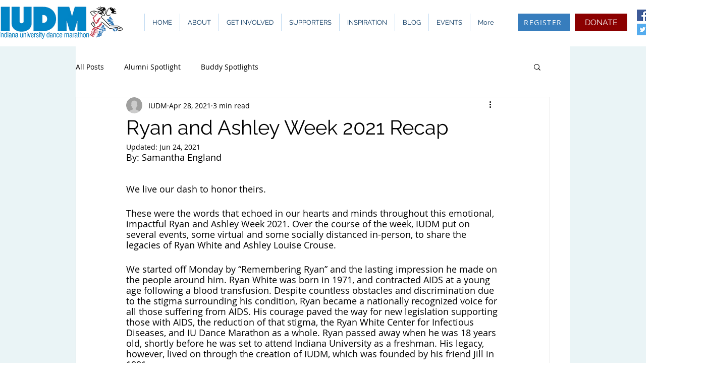

--- FILE ---
content_type: text/css; charset=utf-8
request_url: https://www.iudm.org/_serverless/pro-gallery-css-v4-server/layoutCss?ver=2&id=etini-not-scoped&items=3542_2048_1536%7C3467_6000_4000%7C3572_3000_2000%7C3537_2048_1365&container=1191.5_350_553.5_720&options=gallerySizeType:px%7CenableInfiniteScroll:true%7CtitlePlacement:SHOW_ON_HOVER%7CarrowsSize:23%7CimageMargin:5%7CgalleryLayout:4%7CscrollDirection:1%7CisVertical:false%7CgallerySizePx:300%7CcubeRatio:1.77%7CcubeType:fit%7CgalleryThumbnailsAlignment:none
body_size: 19
content:
#pro-gallery-etini-not-scoped .pro-gallery-parent-container{ width: 350px !important; height: 554px !important; } #pro-gallery-etini-not-scoped [data-hook="item-container"][data-idx="0"].gallery-item-container{opacity: 1 !important;display: block !important;transition: opacity .2s ease !important;top: 0px !important;left: 0px !important;right: auto !important;height: 554px !important;width: 738px !important;} #pro-gallery-etini-not-scoped [data-hook="item-container"][data-idx="0"] .gallery-item-common-info-outer{height: 100% !important;} #pro-gallery-etini-not-scoped [data-hook="item-container"][data-idx="0"] .gallery-item-common-info{height: 100% !important;width: 100% !important;} #pro-gallery-etini-not-scoped [data-hook="item-container"][data-idx="0"] .gallery-item-wrapper{width: 738px !important;height: 554px !important;margin: 0 !important;} #pro-gallery-etini-not-scoped [data-hook="item-container"][data-idx="0"] .gallery-item-content{width: 738px !important;height: 554px !important;margin: 0px 0px !important;opacity: 1 !important;} #pro-gallery-etini-not-scoped [data-hook="item-container"][data-idx="0"] .gallery-item-hover{width: 738px !important;height: 554px !important;opacity: 1 !important;} #pro-gallery-etini-not-scoped [data-hook="item-container"][data-idx="0"] .item-hover-flex-container{width: 738px !important;height: 554px !important;margin: 0px 0px !important;opacity: 1 !important;} #pro-gallery-etini-not-scoped [data-hook="item-container"][data-idx="0"] .gallery-item-wrapper img{width: 100% !important;height: 100% !important;opacity: 1 !important;} #pro-gallery-etini-not-scoped [data-hook="item-container"][data-idx="1"].gallery-item-container{opacity: 1 !important;display: block !important;transition: opacity .2s ease !important;top: 0px !important;left: 743px !important;right: auto !important;height: 554px !important;width: 830px !important;} #pro-gallery-etini-not-scoped [data-hook="item-container"][data-idx="1"] .gallery-item-common-info-outer{height: 100% !important;} #pro-gallery-etini-not-scoped [data-hook="item-container"][data-idx="1"] .gallery-item-common-info{height: 100% !important;width: 100% !important;} #pro-gallery-etini-not-scoped [data-hook="item-container"][data-idx="1"] .gallery-item-wrapper{width: 830px !important;height: 554px !important;margin: 0 !important;} #pro-gallery-etini-not-scoped [data-hook="item-container"][data-idx="1"] .gallery-item-content{width: 830px !important;height: 554px !important;margin: 0px 0px !important;opacity: 1 !important;} #pro-gallery-etini-not-scoped [data-hook="item-container"][data-idx="1"] .gallery-item-hover{width: 830px !important;height: 554px !important;opacity: 1 !important;} #pro-gallery-etini-not-scoped [data-hook="item-container"][data-idx="1"] .item-hover-flex-container{width: 830px !important;height: 554px !important;margin: 0px 0px !important;opacity: 1 !important;} #pro-gallery-etini-not-scoped [data-hook="item-container"][data-idx="1"] .gallery-item-wrapper img{width: 100% !important;height: 100% !important;opacity: 1 !important;} #pro-gallery-etini-not-scoped [data-hook="item-container"][data-idx="2"].gallery-item-container{opacity: 1 !important;display: block !important;transition: opacity .2s ease !important;top: 0px !important;left: 1578px !important;right: auto !important;height: 554px !important;width: 830px !important;} #pro-gallery-etini-not-scoped [data-hook="item-container"][data-idx="2"] .gallery-item-common-info-outer{height: 100% !important;} #pro-gallery-etini-not-scoped [data-hook="item-container"][data-idx="2"] .gallery-item-common-info{height: 100% !important;width: 100% !important;} #pro-gallery-etini-not-scoped [data-hook="item-container"][data-idx="2"] .gallery-item-wrapper{width: 830px !important;height: 554px !important;margin: 0 !important;} #pro-gallery-etini-not-scoped [data-hook="item-container"][data-idx="2"] .gallery-item-content{width: 830px !important;height: 554px !important;margin: 0px 0px !important;opacity: 1 !important;} #pro-gallery-etini-not-scoped [data-hook="item-container"][data-idx="2"] .gallery-item-hover{width: 830px !important;height: 554px !important;opacity: 1 !important;} #pro-gallery-etini-not-scoped [data-hook="item-container"][data-idx="2"] .item-hover-flex-container{width: 830px !important;height: 554px !important;margin: 0px 0px !important;opacity: 1 !important;} #pro-gallery-etini-not-scoped [data-hook="item-container"][data-idx="2"] .gallery-item-wrapper img{width: 100% !important;height: 100% !important;opacity: 1 !important;} #pro-gallery-etini-not-scoped [data-hook="item-container"][data-idx="3"]{display: none !important;} #pro-gallery-etini-not-scoped .pro-gallery-prerender{height:554px !important;}#pro-gallery-etini-not-scoped {height:554px !important; width:350px !important;}#pro-gallery-etini-not-scoped .pro-gallery-margin-container {height:554px !important;}#pro-gallery-etini-not-scoped .one-row:not(.thumbnails-gallery) {height:556px !important; width:355px !important;}#pro-gallery-etini-not-scoped .one-row:not(.thumbnails-gallery) .gallery-horizontal-scroll {height:556px !important;}#pro-gallery-etini-not-scoped .pro-gallery-parent-container:not(.gallery-slideshow) [data-hook=group-view] .item-link-wrapper::before {height:556px !important; width:355px !important;}#pro-gallery-etini-not-scoped .pro-gallery-parent-container {height:554px !important; width:350px !important;}

--- FILE ---
content_type: text/css; charset=utf-8
request_url: https://www.iudm.org/_serverless/pro-gallery-css-v4-server/layoutCss?ver=2&id=620t3-not-scoped&items=3669_3291_2427%7C3494_3648_2736&container=2204_740_362.484375_720&options=gallerySizeType:px%7CenableInfiniteScroll:true%7CtitlePlacement:SHOW_ON_HOVER%7CimageMargin:6%7CgalleryLayout:0%7CisVertical:false%7CgallerySizePx:300%7CcubeType:fill%7CgalleryThumbnailsAlignment:none
body_size: -172
content:
#pro-gallery-620t3-not-scoped [data-hook="item-container"][data-idx="0"].gallery-item-container{opacity: 1 !important;display: block !important;transition: opacity .2s ease !important;top: 0px !important;left: 0px !important;right: auto !important;height: 273px !important;width: 370px !important;} #pro-gallery-620t3-not-scoped [data-hook="item-container"][data-idx="0"] .gallery-item-common-info-outer{height: 100% !important;} #pro-gallery-620t3-not-scoped [data-hook="item-container"][data-idx="0"] .gallery-item-common-info{height: 100% !important;width: 100% !important;} #pro-gallery-620t3-not-scoped [data-hook="item-container"][data-idx="0"] .gallery-item-wrapper{width: 370px !important;height: 273px !important;margin: 0 !important;} #pro-gallery-620t3-not-scoped [data-hook="item-container"][data-idx="0"] .gallery-item-content{width: 370px !important;height: 273px !important;margin: 0px 0px !important;opacity: 1 !important;} #pro-gallery-620t3-not-scoped [data-hook="item-container"][data-idx="0"] .gallery-item-hover{width: 370px !important;height: 273px !important;opacity: 1 !important;} #pro-gallery-620t3-not-scoped [data-hook="item-container"][data-idx="0"] .item-hover-flex-container{width: 370px !important;height: 273px !important;margin: 0px 0px !important;opacity: 1 !important;} #pro-gallery-620t3-not-scoped [data-hook="item-container"][data-idx="0"] .gallery-item-wrapper img{width: 100% !important;height: 100% !important;opacity: 1 !important;} #pro-gallery-620t3-not-scoped [data-hook="item-container"][data-idx="1"].gallery-item-container{opacity: 1 !important;display: block !important;transition: opacity .2s ease !important;top: 0px !important;left: 376px !important;right: auto !important;height: 273px !important;width: 364px !important;} #pro-gallery-620t3-not-scoped [data-hook="item-container"][data-idx="1"] .gallery-item-common-info-outer{height: 100% !important;} #pro-gallery-620t3-not-scoped [data-hook="item-container"][data-idx="1"] .gallery-item-common-info{height: 100% !important;width: 100% !important;} #pro-gallery-620t3-not-scoped [data-hook="item-container"][data-idx="1"] .gallery-item-wrapper{width: 364px !important;height: 273px !important;margin: 0 !important;} #pro-gallery-620t3-not-scoped [data-hook="item-container"][data-idx="1"] .gallery-item-content{width: 364px !important;height: 273px !important;margin: 0px 0px !important;opacity: 1 !important;} #pro-gallery-620t3-not-scoped [data-hook="item-container"][data-idx="1"] .gallery-item-hover{width: 364px !important;height: 273px !important;opacity: 1 !important;} #pro-gallery-620t3-not-scoped [data-hook="item-container"][data-idx="1"] .item-hover-flex-container{width: 364px !important;height: 273px !important;margin: 0px 0px !important;opacity: 1 !important;} #pro-gallery-620t3-not-scoped [data-hook="item-container"][data-idx="1"] .gallery-item-wrapper img{width: 100% !important;height: 100% !important;opacity: 1 !important;} #pro-gallery-620t3-not-scoped .pro-gallery-prerender{height:272.7938611852514px !important;}#pro-gallery-620t3-not-scoped {height:272.7938611852514px !important; width:740px !important;}#pro-gallery-620t3-not-scoped .pro-gallery-margin-container {height:272.7938611852514px !important;}#pro-gallery-620t3-not-scoped .pro-gallery {height:272.7938611852514px !important; width:740px !important;}#pro-gallery-620t3-not-scoped .pro-gallery-parent-container {height:272.7938611852514px !important; width:746px !important;}